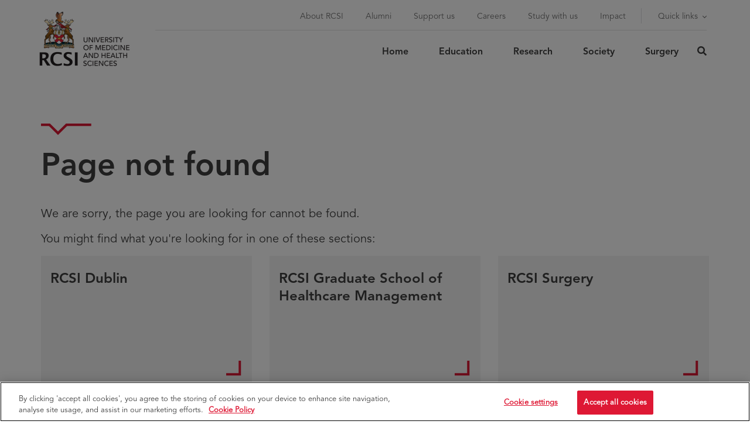

--- FILE ---
content_type: image/svg+xml
request_url: https://www.rcsi.com/assets/images/logos/logo-uni.svg
body_size: 54154
content:
<?xml version="1.0" encoding="UTF-8"?>
<svg width="155px" height="93px" viewBox="0 0 155 93" version="1.1" xmlns="http://www.w3.org/2000/svg" xmlns:xlink="http://www.w3.org/1999/xlink">
    <!-- Generator: sketchtool 61.2 (101010) - https://sketch.com -->
    <title>8E4C121A-CA9F-42E4-901F-D82AC1947CB7</title>
    <desc>Created with sketchtool.</desc>
    <g id="Final" stroke="none" stroke-width="1" fill="none" fill-rule="evenodd">
        <g id="INC-Society-Landing" transform="translate(-428.000000, -19.000000)">
            <g id="NEW-IA-1">
                <g id="Bitmap">
                    <image x="422" y="10" width="175" height="109" xlink:href="[data-uri]"></image>
                </g>
            </g>
        </g>
    </g>
</svg>